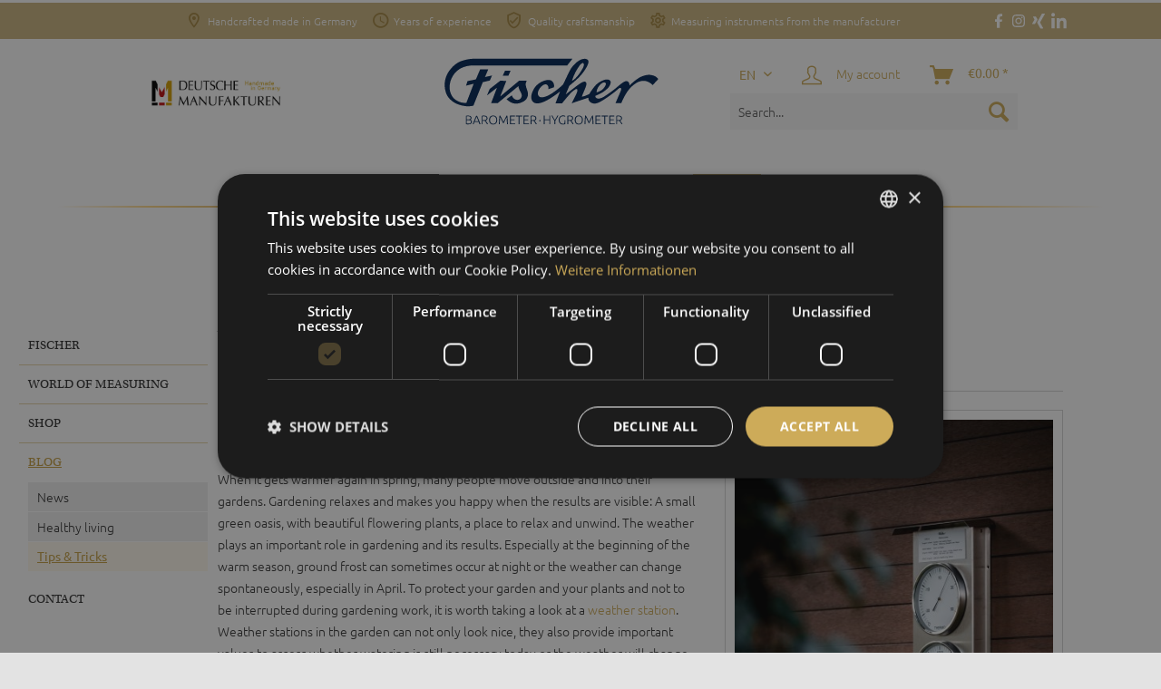

--- FILE ---
content_type: text/html; charset=UTF-8
request_url: https://fischer-barometer.de/en/blog/tips-tricks/weather-stations-and-gardening
body_size: 13228
content:
<!DOCTYPE html>
<html class="no-js" lang="en" itemscope="itemscope" itemtype="https://schema.org/WebPage"><head> <meta charset="utf-8"> <link rel="preload" as="font" type="font/woff2" href="/themes/Frontend/Fischer/frontend/_public/src/fonts/Ubuntu/Ubuntu-Light.woff2" crossorigin> <link rel="prefetch" href="//consent.cookiebot.com/uc.js?cbid=cb7dc4e7-c5db-4a54-9257-6f4e08d211d9"> <meta name="author" content=""> <meta name="robots" content="index,follow"> <meta name="revisit-after" content="15 days"> <meta name="keywords" content=""> <meta name="description" content="With over 70 years of experience Fischer provides high quality measuring instruments for weather and climate ✔ quality crafted in Germany ✔ manufactory"> <meta property="og:type" content="website"> <meta property="og:site_name" content="Fischer Barometer"> <meta property="og:title" content="Fischer Barometer"> <meta property="og:description" content="With over 70 years of experience Fischer provides high quality measuring instruments for weather and climate ✔ quality crafted in Germany ✔ manufactory"> <meta property="og:image" content="https://fischer-barometer.de/media/image/c4/94/d7/logo-fischer-OGr.png"> <meta name="twitter:card" content="website"> <meta name="twitter:site" content="Fischer Barometer"> <meta name="twitter:title" content="Fischer Barometer"> <meta name="twitter:description" content="With over 70 years of experience Fischer provides high quality measuring instruments for weather and climate ✔ quality crafted in Germany ✔ manufactory"> <meta name="twitter:image" content="https://fischer-barometer.de/media/image/c4/94/d7/logo-fischer-OGr.png"> <meta itemprop="copyrightHolder" content="Fischer Barometer"> <meta itemprop="copyrightYear" content="2014"> <meta itemprop="isFamilyFriendly" content="True"> <meta itemprop="image" content="https://fischer-barometer.de/media/image/c4/94/d7/logo-fischer-OGr.png"> <meta name="viewport" content="width=device-width, initial-scale=1.0"> <meta name="mobile-web-app-capable" content="yes"> <meta name="apple-mobile-web-app-title" content="Fischer Barometer"> <meta name="apple-mobile-web-app-capable" content="yes"> <meta name="apple-mobile-web-app-status-bar-style" content="default"> <link rel="alternate" href="https://fischer-barometer.de/en/blog/tips-tricks/weather-stations-and-gardening" hreflang="en-GB"> <link rel="alternate" href="https://fischer-barometer.de/" hreflang="x-default"> <link rel="preconnect" href="//p.typekit.net"> <link rel="preload" href="https://fischer-barometer.de/themes/Frontend/Fischer/frontend/_public/src/fonts/font_fischer/fonts/icomoon.woff?" as="font" type="font/woff" crossorigin> <link rel="preload" href="https://fischer-barometer.de/themes/Frontend/Responsive/frontend/_public/src/fonts/shopware.woff2?" as="font" type="font/woff2" crossorigin> <link rel="preload" href="https://fischer-barometer.de/themes/Frontend/Fischer/frontend/_public/src/fonts/wbn-icons.woff?" as="font" type="font/woff" crossorigin> <link rel="preload" href="https://fischer-barometer.de/themes/Frontend/Fischer/frontend/_public/src/fonts/Ubuntu/Ubuntu-Regular.woff2" as="font" type="font/woff2" crossorigin> <link rel="apple-touch-icon-precomposed" href="https://fischer-barometer.de/media/image/db/14/06/Fischer-Icon_180.png"> <link rel="shortcut icon" href="https://fischer-barometer.de/media/unknown/d9/0c/f4/favicon.ico"> <meta name="msapplication-navbutton-color" content="#00234b"> <meta name="application-name" content="Fischer Barometer"> <meta name="msapplication-starturl" content="https://fischer-barometer.de/en/"> <meta name="msapplication-window" content="width=1024;height=768"> <meta name="msapplication-TileImage" content="https://fischer-barometer.de/media/image/bf/a2/e2/Fischer-Icon_150.png"> <meta name="msapplication-TileColor" content="#00234b"> <meta name="theme-color" content="#00234b"> <link rel="canonical" href="https://fischer-barometer.de/en/blog/tips-tricks/weather-stations-and-gardening"> <title itemprop="name">Weather stations and gardening | Tips &amp; Tricks | BLOG | Fischer Barometer</title> <link href="/web/cache/1768295483_510dee1ccd94938d36991a405464efe2.css" media="all" rel="stylesheet" type="text/css"> <link rel="stylesheet" href="https://use.typekit.net/ujw0hqs.css"> <script>
dataLayer = window.dataLayer || []; dataLayer.push({"pageTitle":"Weather stations and gardening | Tips & Tricks | BLOG | Fischer Barometer","pageCategory":"Blog","pageSubCategory":"","pageCategoryID":null,"productCategoryPath":"","pageSubCategoryID":"","pageCountryCode":"en_GB","pageLanguageCode":"en","pageVersion":1,"pageTestVariation":"1","pageValue":1,"pageAttributes":"1","productID":"","productStyleID":"","productEAN":"","productName":"","productPrice":"","productCategory":null,"productCurrency":"","productColor":"","productRealColor":""});
var google_tag_params = {ecomm_pagetype:"other",ecomm_pcat:"",ecomm_prodid:"",ecomm_pname:"",ecomm_pvalue:"",ecomm_totalvalue:""}
dataLayer.push ({
'event':'remarketingTriggered',
'google_tag_params': window.google_tag_params
});
dataLayer.push (
{"ecommerce":{"currencyCode":"EUR"}}
);
</script> <script>(function(w,d,s,l,i){w[l]=w[l]||[];w[l].push({'gtm.start':
new Date().getTime(),event:'gtm.js'});var f=d.getElementsByTagName(s)[0],
j=d.createElement(s),dl=l!='dataLayer'?'&l='+l:'';j.async=true;j.src=
'https://www.googletagmanager.com/gtm.js?id='+i+dl;f.parentNode.insertBefore(j,f);
})(window,document,'script','dataLayer','GTM-N7QTCZR');</script> </head> <body class="is--ctl-blog is--act-detail gtm-enhanced-ecommerce-active"> <button onclick="scrollToTop()" class="backToTopBtn" title="Go to top">↑</button> <div class="page-wrap-background full-width has-ct-bg-color has-ct-emotion-bg-color has-page-background-color has-content-desktop-width has-no-rounded-borders" id="body_adjust"> <div class="page-wrap"> <noscript class="noscript-main"> <div class="alert is--warning"> <div class="alert--icon"> <i class="icon--element icon--warning"></i> </div> <div class="alert--content"> To be able to use Fischer Barometer in full range, we recommend activating Javascript in your browser. </div> </div> </noscript> <div class="header-wrap-background full-width has-background-color has-header-desktop-width" id="header_adjust"> <header class="header-main"> <div class="top-bar page-top-bar"> <div class="content-wrapper"> <div class="topbar-usp"> <ul class="topbar-usp-list"> <li class="madeingermany"> <icon class="wbn-icon-location"></icon> <span class="desktop">Handcrafted made in Germany</span> <span class="mobile">made in Germany</span> </li> <li class="knowhow"> <icon class="wbn-icon-clock"></icon> <span class="desktop">Years of experience</span> <span class="mobile">Erfahrung</span> </li> <li class="quality"> <icon class="wbn-icon-verified"></icon> <span class="desktop">Quality craftsmanship</span> <span class="mobile">Qualitätshandwerk</span> </li> <li class="technology"> <icon class="wbn-icon-settings"></icon> <span class="desktop">Measuring instruments from the manufacturer</span> <span class="mobile">Messtechnik</span> </li> </ul> </div> <div class="socialmedia-icons icon-container"> <a href="https://www.facebook.com/FischerBarometer/" title="Facebook-Link" target="_blank" rel="nofollow noopener"> <picture> <source srcset="/custom/plugins/WbnDesignPlugin/Resources/Themes/Frontend/WbnDesignTheme/frontend/_public/src/img/icons/socialmedia/facebook-light-trans.svg"> <img srcset="/custom/plugins/WbnDesignPlugin/Resources/Themes/Frontend/WbnDesignTheme/frontend/_public/src/img/icons/socialmedia/facebook-light-trans.svg" src="/custom/plugins/WbnDesignPlugin/Resources/Themes/Frontend/WbnDesignTheme/frontend/_public/src/img/icons/socialmedia/facebook-light-trans.svg" alt="Facebook"> </picture> </a> <a href="https://www.instagram.com/fischerbarometer/" title="Instagram-Link" target="_blank" rel="nofollow noopener"> <picture> <source srcset="/custom/plugins/WbnDesignPlugin/Resources/Themes/Frontend/WbnDesignTheme/frontend/_public/src/img/icons/socialmedia/instagram-light-trans.svg"> <img srcset="/custom/plugins/WbnDesignPlugin/Resources/Themes/Frontend/WbnDesignTheme/frontend/_public/src/img/icons/socialmedia/instagram-light-trans.svg" src="/custom/plugins/WbnDesignPlugin/Resources/Themes/Frontend/WbnDesignTheme/frontend/_public/src/img/icons/socialmedia/instagram-light-trans.svg" alt="Instagram"> </picture> </a> <a href="https://www.xing.com/pages/feingeratebauk-fischergmbh" title="Xing" target="_blank" rel="nofollow noopener"> <picture> <source srcset="/custom/plugins/WbnDesignPlugin/Resources/Themes/Frontend/WbnDesignTheme/frontend/_public/src/img/icons/socialmedia/xing-light-trans.svg"> <img srcset="/custom/plugins/WbnDesignPlugin/Resources/Themes/Frontend/WbnDesignTheme/frontend/_public/src/img/icons/socialmedia/xing-light-trans.svg" src="/custom/plugins/WbnDesignPlugin/Resources/Themes/Frontend/WbnDesignTheme/frontend/_public/src/img/icons/socialmedia/xing-light-trans.svg" alt="Xing"> </picture> </a> <a href="https://www.linkedin.com/company/feinger%C3%A4tebau-k.-fischer-gmbh/" title="LinkedIn" target="_blank" rel="nofollow noopener"> <picture> <source srcset="/custom/plugins/WbnDesignPlugin/Resources/Themes/Frontend/WbnDesignTheme/frontend/_public/src/img/icons/socialmedia/linkedin-light-trans.svg"> <img srcset="/custom/plugins/WbnDesignPlugin/Resources/Themes/Frontend/WbnDesignTheme/frontend/_public/src/img/icons/socialmedia/linkedin-light-trans.svg" src="/custom/plugins/WbnDesignPlugin/Resources/Themes/Frontend/WbnDesignTheme/frontend/_public/src/img/icons/socialmedia/linkedin-light-trans.svg" alt="LinkedIn"> </picture> </a> </div> </div> </div> <div class="container header--navigation"> <div class="header-box-left"><img src="https://fischer-barometer.de/media/image/5f/e7/2f/deutsche-manufaktur-logo-rgb-210x60-300dpi.jpg" alt="Siegel Manufakturen"></div> <div class="has-logoheight"> <div class="logo-main block-group" role="banner"> <div class="logo--shop block"> <a class="logo--link" href="https://fischer-barometer.de/en/" title="Fischer Barometer - Switch to homepage"> <picture> <source srcset="https://fischer-barometer.de/media/vector/21/5c/f4/fischer_logo.svg" media="(min-width: 78.75em)"> <source srcset="https://fischer-barometer.de/media/vector/21/5c/f4/fischer_logo.svg" media="(min-width: 64em)"> <source srcset="https://fischer-barometer.de/media/vector/21/5c/f4/fischer_logo.svg" media="(min-width: 48em)"> <img srcset="https://fischer-barometer.de/media/vector/21/5c/f4/fischer_logo.svg" alt="Fischer Barometer - Switch to homepage"> </picture> </a> </div> </div> </div> <nav class="shop--navigation block-group"> <ul class="navigation--list block-group" role="menubar"> <li class="navigation--entry entry--menu-left" role="menuitem"> <a class="entry--link entry--trigger btn is--icon-left" href="#offcanvas--left" data-offcanvas="true" data-offcanvasselector=".sidebar-main"> <i class="icon--menu"></i> </a> </li> <li class="navigation--entry entry--search" role="menuitem" data-search="true" aria-haspopup="true" data-minlength="3"> <a class="btn entry--link entry--trigger" href="#show-hide--search" title="Show / close search"> <i class="icon--search"></i> <span class="search--display">Search</span> </a> <form action="/en/search" method="get" class="main-search--form"> <input type="search" name="sSearch" aria-label="Search..." class="main-search--field" autocomplete="off" autocapitalize="off" placeholder="Search..." maxlength="30"> <button type="submit" class="main-search--button" aria-label="Search"> <i class="icon--search"></i> <span class="main-search--text">Search</span> </button> <div class="form--ajax-loader">&nbsp;</div> </form> <div class="main-search--results"></div> </li> <nav class="top-bar--navigation block navigation--entry entry--language" role="menubar"> <div class="top-bar--language navigation--entry"> <form method="post" class="language--form"> <div class="field--select"> <div class="select-field btn is--icon-right"> <span class="language--locale-iso"> en </span> <select name="__shop" class="language--select" data-auto-submit="true" title="Sprache wählen"> <option value="1" > DE </option> <option value="2" selected="selected"> EN </option> <option value="5" > ES </option> <option value="6" > FR </option> </select> </div> <input type="hidden" name="__redirect" value="1"> </div> </form> </div> </nav> <div class="top-bar"> <div class="container block-group"> <nav class="top-bar--navigation block" role="menubar"> <div class="navigation--entry entry--compare is--hidden" role="menuitem" aria-haspopup="true" data-drop-down-menu="true" title="Compare">  </div> </nav> </div> </div> <li class="navigation--entry entry--notepad" role="menuitem"> <a href="https://fischer-barometer.de/en/note" title="Wish list" class="btn"> <span class="notepad--label">Wish list</span> <i class="icon--heart"></i> </a> </li> <li class="navigation--entry entry--account with-slt" role="menuitem" data-offcanvas="true" data-offCanvasSelector=".account--dropdown-navigation"> <a href="https://fischer-barometer.de/en/account" title="My account" aria-label="My account" class="btn is--icon-left entry--link account--link"> <i class="icon--account"></i> <span class="account--display"> My account </span> </a> <div class="account--dropdown-navigation"> <div class="navigation--smartphone"> <div class="entry--close-off-canvas"> <a href="#close-account-menu" class="account--close-off-canvas" title="Close menu" aria-label="Close menu"> Close menu <i class="icon--arrow-right"></i> </a> </div> </div> <div class="account--menu is--rounded is--personalized"> <span class="navigation--headline"> My account </span> <div class="account--menu-container"> <ul class="sidebar--navigation navigation--list is--level0 show--active-items"> <li class="navigation--entry"> <span class="navigation--signin"> <a href="https://fischer-barometer.de/en/account#hide-registration" class="blocked--link btn is--primary navigation--signin-btn" data-collapseTarget="#registration" data-action="close"> Sign in </a> <span class="navigation--register"> or <a href="https://fischer-barometer.de/en/account#show-registration" class="blocked--link" data-collapseTarget="#registration" data-action="open"> register </a> </span> </span> </li> <li class="navigation--entry"> <a href="https://fischer-barometer.de/en/account" title="Overview" class="navigation--link"> Overview </a> </li> <li class="navigation--entry"> <a href="https://fischer-barometer.de/en/account/profile" title="Profile" class="navigation--link" rel="nofollow"> Profile </a> </li> <li class="navigation--entry"> <a href="https://fischer-barometer.de/en/address/index/sidebar/" title="Addresses" class="navigation--link" rel="nofollow"> Addresses </a> </li> <li class="navigation--entry"> <a href="https://fischer-barometer.de/en/account/payment" title="Payment methods" class="navigation--link" rel="nofollow"> Payment methods </a> </li> <li class="navigation--entry"> <a href="https://fischer-barometer.de/en/account/orders" title="Orders " class="navigation--link" rel="nofollow"> Orders </a> </li> <li class="navigation--entry"> <a href="https://fischer-barometer.de/en/note" title="Wish list" class="navigation--link" rel="nofollow"> Wish list </a> </li> </ul> </div> </div> </div> </li> <li class="navigation--entry entry--cart" role="menuitem"> <a class="btn is--icon-left cart--link" href="https://fischer-barometer.de/en/checkout/cart" title="Shopping cart" aria-label="Shopping cart"> <span class="cart--display"> Shopping cart </span> <span class="badge is--primary is--minimal cart--quantity is--hidden">0</span> <i class="icon--basket"></i> <span class="cart--amount"> &euro;0.00 * </span> </a> <div class="ajax-loader">&nbsp;</div> </li> </ul> </nav> <div class="container--ajax-cart" data-collapse-cart="true" data-displaymode="offcanvas"></div> </div> </header> <div class="has-header-background has-desktop-width"> <nav class="navigation-main"> <div class="container" data-menu-scroller="true" data-listselector=".navigation--list.container" data-viewportselector=".navigation--list-wrapper"> <div class="logo--shop block"> <a class="logo--link" href="https://fischer-barometer.de/en/" title="Fischer Barometer - Switch to homepage"> <noscript><picture> <source srcset="https://fischer-barometer.de/media/vector/21/5c/f4/fischer_logo.svg" media="(min-width: 78.75em)"> <source srcset="https://fischer-barometer.de/media/vector/21/5c/f4/fischer_logo.svg" media="(min-width: 64em)"> <source srcset="https://fischer-barometer.de/media/vector/21/5c/f4/fischer_logo.svg" media="(min-width: 48em)"> <img srcset="https://fischer-barometer.de/media/vector/21/5c/f4/fischer_logo.svg" alt="Fischer Barometer - Switch to homepage"> </picture></noscript><picture> <source media="(min-width: 78.75em)" data-srcset="https://fischer-barometer.de/media/vector/21/5c/f4/fischer_logo.svg" data-sizes="auto"> <source media="(min-width: 64em)" data-srcset="https://fischer-barometer.de/media/vector/21/5c/f4/fischer_logo.svg" data-sizes="auto"> <source media="(min-width: 48em)" data-srcset="https://fischer-barometer.de/media/vector/21/5c/f4/fischer_logo.svg" data-sizes="auto"> <img alt="Fischer Barometer - Switch to homepage" data-srcset="https://fischer-barometer.de/media/vector/21/5c/f4/fischer_logo.svg" data-sizes="auto" class="maxia-lazy-image "> </picture> </a> </div> <div class="navigation--list-wrapper"> <ul class="navigation--list container" role="menubar" itemscope="itemscope" itemtype="https://schema.org/SiteNavigationElement"> <li class="navigation--entry is--home" role="menuitem"> <a class="navigation--link is--first" href="https://fischer-barometer.de/en/" title="Home" itemprop="url"> <span itemprop="name"><noscript><img src="https://fischer-barometer.de/media/image/e4/7d/70/icon-home.png" alt="Home"></noscript><img alt="Home" class="maxia-lazy-image " data-src="https://fischer-barometer.de/media/image/e4/7d/70/icon-home.png" src="[data-uri]"></span> </a> </li><li class="navigation--entry" role="menuitem"><a class="navigation--link" href="/en/fischer/manufactory/" title="FISCHER" aria-label="FISCHER" itemprop="url"><span itemprop="name">FISCHER</span></a></li><li class="navigation--entry" role="menuitem"><a class="navigation--link" href="https://fischer-barometer.de/en/world-of-measuring/" title="WORLD OF MEASURING" aria-label="WORLD OF MEASURING" itemprop="url"><span itemprop="name">WORLD OF MEASURING</span></a></li><li class="navigation--entry" role="menuitem"><a class="navigation--link" href="https://fischer-barometer.de/en/shop/" title="SHOP" aria-label="SHOP" itemprop="url"><span itemprop="name">SHOP</span></a></li><li class="navigation--entry is--active" role="menuitem"><a class="navigation--link is--active" href="https://fischer-barometer.de/en/blog/" title="BLOG" aria-label="BLOG" itemprop="url"><span itemprop="name">BLOG</span></a></li><li class="navigation--entry" role="menuitem"><a class="navigation--link" href="/en/contact/team/" title="CONTACT" aria-label="CONTACT" itemprop="url" target="_parent"><span itemprop="name">CONTACT</span></a></li> </ul> </div> <div class="advanced-menu" data-advanced-menu="true" data-hoverdelay="250"> <div class="menu--container"> <div class="button-container"> <a href="/en/fischer/manufactory/" class="button--category" aria-label="To category FISCHER" title="To category FISCHER"> <i class="icon--arrow-right"></i> To category FISCHER </a> <span class="button--close"> <i class="icon--cross"></i> </span> </div> <div class="content--wrapper has--content has--teaser"> <ul class="menu--list menu--level-0 columns--1" style="width: 25%;"> <li class="menu--list-item item--level-0" style="width: 100%"> <a href="https://fischer-barometer.de/en/fischer/manufactory/" class="menu--list-item-link" aria-label="Manufactory" title="Manufactory">Manufactory</a> </li> <li class="menu--list-item item--level-0" style="width: 100%"> <a href="https://fischer-barometer.de/en/fischer/history/" class="menu--list-item-link" aria-label="History" title="History">History</a> </li> <li class="menu--list-item item--level-0" style="width: 100%"> <a href="https://fischer-barometer.de/en/fischer/fischer-edition/" class="menu--list-item-link" aria-label="FISCHER Edition" title="FISCHER Edition">FISCHER Edition</a> </li> </ul> <div class="menu--delimiter" style="right: 75%;"></div> <div class="menu--teaser" style="width: 75%;"> <div class="maxia-lazy-loader"> <a href="/en/fischer/manufactory/" title="To category FISCHER" class="teaser--image maxia-lazy-image" data-bg="https://fischer-barometer.de/media/image/57/43/e9/Fischer-Standort.jpg"></a> </div> </div> </div> </div> <div class="menu--container"> <div class="button-container"> <a href="https://fischer-barometer.de/en/world-of-measuring/" class="button--category" aria-label="To category WORLD OF MEASURING" title="To category WORLD OF MEASURING"> <i class="icon--arrow-right"></i> To category WORLD OF MEASURING </a> <span class="button--close"> <i class="icon--cross"></i> </span> </div> <div class="content--wrapper has--content has--teaser"> <ul class="menu--list menu--level-0 columns--1" style="width: 25%;"> <li class="menu--list-item item--level-0" style="width: 100%"> <a href="https://fischer-barometer.de/en/world-of-measuring/city/" class="menu--list-item-link" aria-label="City" title="City">City</a> </li> <li class="menu--list-item item--level-0" style="width: 100%"> <a href="https://fischer-barometer.de/en/world-of-measuring/country/" class="menu--list-item-link" aria-label="Country" title="Country">Country</a> </li> <li class="menu--list-item item--level-0" style="width: 100%"> <a href="https://fischer-barometer.de/en/world-of-measuring/water/" class="menu--list-item-link" aria-label="Water" title="Water">Water</a> </li> </ul> <div class="menu--delimiter" style="right: 75%;"></div> <div class="menu--teaser" style="width: 75%;"> <div class="maxia-lazy-loader"> <a href="https://fischer-barometer.de/en/world-of-measuring/" title="To category WORLD OF MEASURING" class="teaser--image maxia-lazy-image" data-bg="https://fischer-barometer.de/media/image/19/a7/b1/messwelten-eng-navi.gif"></a> </div> </div> </div> </div> <div class="menu--container"> <div class="button-container"> <a href="https://fischer-barometer.de/en/shop/" class="button--category" aria-label="To category SHOP" title="To category SHOP"> <i class="icon--arrow-right"></i> To category SHOP </a> <span class="button--close"> <i class="icon--cross"></i> </span> </div> <div class="content--wrapper has--content has--teaser"> <ul class="menu--list menu--level-0 columns--1" style="width: 25%;"> <li class="menu--list-item item--level-0" style="width: 100%"> <a href="https://fischer-barometer.de/en/shop/work/" class="menu--list-item-link" aria-label="Work" title="Work">Work</a> </li> <li class="menu--list-item item--level-0" style="width: 100%"> <a href="https://fischer-barometer.de/en/shop/living/" class="menu--list-item-link" aria-label="Living" title="Living">Living</a> </li> <li class="menu--list-item item--level-0" style="width: 100%"> <a href="https://fischer-barometer.de/en/shop/gastronomy/" class="menu--list-item-link" aria-label="Gastronomy" title="Gastronomy">Gastronomy</a> </li> <li class="menu--list-item item--level-0" style="width: 100%"> <a href="https://fischer-barometer.de/en/shop/wellness/" class="menu--list-item-link" aria-label="Wellness" title="Wellness">Wellness</a> </li> <li class="menu--list-item item--level-0" style="width: 100%"> <a href="https://fischer-barometer.de/en/shop/outdoors/" class="menu--list-item-link" aria-label="Outdoors" title="Outdoors">Outdoors</a> </li> <li class="menu--list-item item--level-0" style="width: 100%"> <a href="https://fischer-barometer.de/en/shop/open-sea-navigation/" class="menu--list-item-link" aria-label="Open sea navigation" title="Open sea navigation">Open sea navigation</a> </li> <li class="menu--list-item item--level-0" style="width: 100%"> <a href="https://fischer-barometer.de/en/shop/water-sports/" class="menu--list-item-link" aria-label="Water sports" title="Water sports">Water sports</a> </li> <li class="menu--list-item item--level-0" style="width: 100%"> <a href="https://fischer-barometer.de/en/shop/accessories/" class="menu--list-item-link" aria-label="Accessories" title="Accessories">Accessories</a> </li> <li class="menu--list-item item--level-0" style="width: 100%"> <a href="https://fischer-barometer.de/en/shop/product-types/" class="menu--list-item-link" aria-label="Product types" title="Product types">Product types</a> </li> <li class="menu--list-item item--level-0" style="width: 100%"> <a href="https://fischer-barometer.de/en/shop/fischer-editions/" class="menu--list-item-link" aria-label="FISCHER Editions" title="FISCHER Editions">FISCHER Editions</a> </li> </ul> <div class="menu--delimiter" style="right: 75%;"></div> <div class="menu--teaser" style="width: 75%;"> <div class="maxia-lazy-loader"> <a href="https://fischer-barometer.de/en/shop/" title="To category SHOP" class="teaser--image maxia-lazy-image" data-bg="https://fischer-barometer.de/media/image/f9/24/05/DE_nav_shop.jpg"></a> </div> </div> </div> </div> <div class="menu--container"> <div class="button-container"> <a href="https://fischer-barometer.de/en/blog/" class="button--category" aria-label="To category BLOG" title="To category BLOG"> <i class="icon--arrow-right"></i> To category BLOG </a> <span class="button--close"> <i class="icon--cross"></i> </span> </div> <div class="content--wrapper has--content"> <ul class="menu--list menu--level-0 columns--4" style="width: 100%;"> <li class="menu--list-item item--level-0" style="width: 100%"> <a href="https://fischer-barometer.de/en/blog/news/" class="menu--list-item-link" aria-label="News" title="News">News</a> </li> <li class="menu--list-item item--level-0" style="width: 100%"> <a href="https://fischer-barometer.de/en/blog/healthy-living/" class="menu--list-item-link" aria-label="Healthy living" title="Healthy living">Healthy living</a> </li> <li class="menu--list-item item--level-0" style="width: 100%"> <a href="https://fischer-barometer.de/en/blog/tips-tricks/" class="menu--list-item-link" aria-label="Tips &amp; Tricks" title="Tips &amp; Tricks">Tips &amp; Tricks</a> </li> </ul> </div> </div> <div class="menu--container"> <div class="button-container"> <a href="/en/contact/team/" class="button--category" aria-label="To category CONTACT" title="To category CONTACT"> <i class="icon--arrow-right"></i> To category CONTACT </a> <span class="button--close"> <i class="icon--cross"></i> </span> </div> <div class="content--wrapper has--content"> <ul class="menu--list menu--level-0 columns--4" style="width: 100%;"> <li class="menu--list-item item--level-0" style="width: 100%"> <a href="https://fischer-barometer.de/en/contact/team/" class="menu--list-item-link" aria-label="Team" title="Team">Team</a> </li> <li class="menu--list-item item--level-0" style="width: 100%"> <a href="https://fischer-barometer.de/en/contact-form" class="menu--list-item-link" aria-label="Contact form" title="Contact form" target="_parent">Contact form</a> </li> <li class="menu--list-item item--level-0" style="width: 100%"> <a href="https://fischer-barometer.de/en/contact/address/" class="menu--list-item-link" aria-label="Address" title="Address">Address</a> </li> <li class="menu--list-item item--level-0" style="width: 100%"> <a href="https://fischer-barometer.de/en/contact/distributor-enquiries/" class="menu--list-item-link" aria-label="Distributor enquiries" title="Distributor enquiries">Distributor enquiries</a> </li> <li class="menu--list-item item--level-0" style="width: 100%"> <a href="https://fischer-barometer.de/meteoclima/en" class="menu--list-item-link" aria-label="METEOCLIMA" title="METEOCLIMA" target="_blank">METEOCLIMA</a> </li> </ul> </div> </div> </div> </div> </nav> </div> </div> <section class="content-main container block-group"> <nav class="content--breadcrumb block"> <ul class="breadcrumb--list" role="menu" itemscope itemtype="https://schema.org/BreadcrumbList"> <li role="menuitem" class="breadcrumb--entry" itemprop="itemListElement" itemscope itemtype="https://schema.org/ListItem"> <a class="breadcrumb--link" href="https://fischer-barometer.de/en/blog/" title="BLOG" itemprop="item"> <link itemprop="url" href="https://fischer-barometer.de/en/blog/"> <span class="breadcrumb--title" itemprop="name">BLOG</span> </a> <meta itemprop="position" content="0"> </li> <li role="none" class="breadcrumb--separator"> <i class="icon--arrow-right"></i> </li> <li role="menuitem" class="breadcrumb--entry" itemprop="itemListElement" itemscope itemtype="https://schema.org/ListItem"> <a class="breadcrumb--link" href="https://fischer-barometer.de/en/blog/tips-tricks/" title="Tips &amp; Tricks" itemprop="item"> <link itemprop="url" href="https://fischer-barometer.de/en/blog/tips-tricks/"> <span class="breadcrumb--title" itemprop="name">Tips &amp; Tricks</span> </a> <meta itemprop="position" content="1"> </li> <li role="none" class="breadcrumb--separator"> <i class="icon--arrow-right"></i> </li> <li role="menuitem" class="breadcrumb--entry is--active" itemprop="itemListElement" itemscope itemtype="https://schema.org/ListItem"> <a class="breadcrumb--link" href="https://fischer-barometer.de/en/blog/tips-tricks/weather-stations-and-gardening" title="Weather stations and gardening" itemprop="item"> <link itemprop="url" href="https://fischer-barometer.de/en/blog/tips-tricks/weather-stations-and-gardening"> <span class="breadcrumb--title" itemprop="name">Weather stations and gardening</span> </a> <meta itemprop="position" content="2"> </li> </ul> </nav> <div class="content-main--inner"> <aside class="sidebar-main off-canvas"> <div class="navigation--smartphone"> <ul class="navigation--list "> <li class="navigation--entry entry--close-off-canvas"> <a href="#close-categories-menu" title="Close menu" class="navigation--link"> Close menu <i class="icon--arrow-right"></i> </a> </li> </ul> </div> <div class="sidebar--categories-wrapper" data-subcategory-nav="true" data-maincategoryid="48" data-categoryid="0" data-fetchurl=""> <div class="categories--headline navigation--headline"> Categories </div> <div class="sidebar--categories-navigation"> <ul class="sidebar--navigation categories--navigation navigation--list is--drop-down is--level0 is--rounded" role="menu"> <li class="navigation--entry has--sub-children" role="menuitem"> <a class="navigation--link link--go-forward" href="/en/fischer/manufactory/" data-categoryid="49" data-fetchurl="/en/widgets/listing/getCategory/categoryId/49" title="FISCHER"> FISCHER <span class="is--icon-right"> <i class="icon--arrow-right"></i> </span> </a> </li> <li class="navigation--entry has--sub-children" role="menuitem"> <a class="navigation--link link--go-forward" href="https://fischer-barometer.de/en/world-of-measuring/" data-categoryid="50" data-fetchurl="/en/widgets/listing/getCategory/categoryId/50" title="WORLD OF MEASURING"> WORLD OF MEASURING <span class="is--icon-right"> <i class="icon--arrow-right"></i> </span> </a> </li> <li class="navigation--entry has--sub-children" role="menuitem"> <a class="navigation--link link--go-forward" href="https://fischer-barometer.de/en/shop/" data-categoryid="51" data-fetchurl="/en/widgets/listing/getCategory/categoryId/51" title="SHOP"> SHOP <span class="is--icon-right"> <i class="icon--arrow-right"></i> </span> </a> </li> <li class="navigation--entry is--active has--sub-categories has--sub-children" role="menuitem"> <a class="navigation--link is--active has--sub-categories link--go-forward" href="https://fischer-barometer.de/en/blog/" data-categoryid="52" data-fetchurl="/en/widgets/listing/getCategory/categoryId/52" title="BLOG"> BLOG <span class="is--icon-right"> <i class="icon--arrow-right"></i> </span> </a> <ul class="sidebar--navigation categories--navigation navigation--list is--level1 is--rounded" role="menu"> <li class="navigation--entry" role="menuitem"> <a class="navigation--link" href="https://fischer-barometer.de/en/blog/news/" data-categoryid="69" data-fetchurl="/en/widgets/listing/getCategory/categoryId/69" title="News"> News </a> </li> <li class="navigation--entry" role="menuitem"> <a class="navigation--link" href="https://fischer-barometer.de/en/blog/healthy-living/" data-categoryid="239" data-fetchurl="/en/widgets/listing/getCategory/categoryId/239" title="Healthy living"> Healthy living </a> </li> <li class="navigation--entry is--active" role="menuitem"> <a class="navigation--link is--active" href="https://fischer-barometer.de/en/blog/tips-tricks/" data-categoryid="70" data-fetchurl="/en/widgets/listing/getCategory/categoryId/70" title="Tips &amp; Tricks"> Tips &amp; Tricks </a> </li> </ul> </li> <li class="navigation--entry has--sub-children" role="menuitem"> <a class="navigation--link link--go-forward" href="/en/contact/team/" data-categoryid="53" data-fetchurl="/en/widgets/listing/getCategory/categoryId/53" title="CONTACT" target="_parent"> CONTACT <span class="is--icon-right"> <i class="icon--arrow-right"></i> </span> </a> </li> </ul> </div> <div class="shop-sites--container is--rounded"> <div class="shop-sites--headline navigation--headline"> Information </div> <ul class="shop-sites--navigation sidebar--navigation navigation--list is--drop-down is--level0" role="menu"> <li class="navigation--entry" role="menuitem"> <a class="navigation--link" href="javascript:openCookieConsentManager()" title="Cookie preferences" data-categoryid="52" data-fetchurl="/en/widgets/listing/getCustomPage/pageId/52"> Cookie preferences </a> </li> <li class="navigation--entry" role="menuitem"> <a class="navigation--link" href="https://fischer-barometer.de/en/contact-form" title="Contact form" data-categoryid="1" data-fetchurl="/en/widgets/listing/getCustomPage/pageId/1" target="_self"> Contact form </a> </li> <li class="navigation--entry" role="menuitem"> <a class="navigation--link" href="https://fischer-barometer.de/en/imprint-and-legal-notice" title="Imprint and Legal Notice" data-categoryid="3" data-fetchurl="/en/widgets/listing/getCustomPage/pageId/3"> Imprint and Legal Notice </a> </li> <li class="navigation--entry" role="menuitem"> <a class="navigation--link" href="https://fischer-barometer.de/en/general-terms-and-conditions" title="General terms and conditions" data-categoryid="48" data-fetchurl="/en/widgets/listing/getCustomPage/pageId/48"> General terms and conditions </a> </li> <li class="navigation--entry" role="menuitem"> <a class="navigation--link" href="https://fischer-barometer.de/en/data-protection-and-privacy" title="Data protection and privacy" data-categoryid="50" data-fetchurl="/en/widgets/listing/getCustomPage/pageId/50"> Data protection and privacy </a> </li> <li class="navigation--entry" role="menuitem"> <a class="navigation--link" href="https://fischer-barometer.de/en/shipping-and-payment-terms" title="Shipping and payment terms" data-categoryid="6" data-fetchurl="/en/widgets/listing/getCustomPage/pageId/6"> Shipping and payment terms </a> </li> <li class="navigation--entry" role="menuitem"> <a class="navigation--link" href="https://fischer-barometer.de/en/registerFC/index/sValidation/H" title="Dealer Login" data-categoryid="21" data-fetchurl="/en/widgets/listing/getCustomPage/pageId/21"> Dealer Login </a> </li> <li class="navigation--entry" role="menuitem"> <a class="navigation--link" href="https://fischer-barometer.de/en/withdrawal" title="Withdrawal" data-categoryid="51" data-fetchurl="/en/widgets/listing/getCustomPage/pageId/51"> Withdrawal </a> </li> </ul> </div> </div> </aside> <div class="content--wrapper"> <div class="blog--detail panel block-group"> <div class="blog--detail-content blog--box block" itemscope itemtype="https://schema.org/BlogPosting"> <meta itemprop="image" content="https://fischer-barometer.de/media/image/7d/42/e9/Aussenwetterstation-021EE1PfYdCWXWP_600x600.jpg"> <meta itemprop="dateModified" content="2020-07-10T13:00:00+02:00"> <meta itemprop="description" content="When it gets warmer again in spring, many people move outside and into their gardens. Gardening relaxes and makes you happy when the results are visible: A small green oasis, with beautiful flowering plants, a place to relax and unwind. The weather plays an important role in gardening and its results. Especially at the beginning of the warm season, ground frost can sometimes occur at night or the weather can change spontaneously, especially in April. To protect your garden and your plants and not to be interrupted during gardening work, it is worth taking a look at a weather station. Weather stations in the garden can not only look nice, they also provide important values to assess whether watering is still necessary today or the weather will change in the near future."> <meta itemprop="mainEntityOfPage" content="https://fischer-barometer.de/en/blog/tips-tricks/weather-stations-and-gardening"> <div itemprop="publisher" itemscope itemtype="https://schema.org/Organization"> <meta itemprop="name" content="Fischer Barometer"> <div itemprop="logo" itemscope itemtype="https://schema.org/ImageObject"> <meta itemprop="url" content="https://fischer-barometer.de/media/vector/21/5c/f4/fischer_logo.svg"> </div> </div> <meta itemprop="wordCount" content="813"> <div class="blog--detail-header"> <h1 class="blog--detail-headline" itemprop="name">Weather stations and gardening</h1> <meta itemprop="headline" content="Weather stations and gardening"> <div class="blog--box-metadata"> <span class="blog--metadata-date blog--metadata" itemprop="datePublished" content="2020-07-10T13:00:00+02:00">10/07/2020 13:00</span> </div> </div> <div class="blog--detail-box-content block"> <div class="blog--detail-description block" itemprop="articleBody"> <div class="blog--detail-image-container block"> <div class="blog--detail-images block"> <a href="https://fischer-barometer.de/media/image/4a/81/8f/Aussenwetterstation-021EE1PfYdCWXWP.jpg" data-lightbox="true" title="Aussenwetterstation-021EE1PfYdCWXWP" class="link--blog-image"> <noscript><img srcset="https://fischer-barometer.de/media/image/7d/42/e9/Aussenwetterstation-021EE1PfYdCWXWP_600x600.jpg, https://fischer-barometer.de/media/image/eb/b1/16/Aussenwetterstation-021EE1PfYdCWXWP_600x600@2x.jpg 2x" src="https://fischer-barometer.de/media/image/7d/42/e9/Aussenwetterstation-021EE1PfYdCWXWP_600x600.jpg" class="blog--image panel has--border is--rounded" alt="Aussenwetterstation-021EE1PfYdCWXWP" title="Aussenwetterstation-021EE1PfYdCWXWP"></noscript><img class="maxia-lazy-image blog--image panel has--border is--rounded" alt="Aussenwetterstation-021EE1PfYdCWXWP" title="Aussenwetterstation-021EE1PfYdCWXWP" data-src="https://fischer-barometer.de/media/image/7d/42/e9/Aussenwetterstation-021EE1PfYdCWXWP_600x600.jpg" data-srcset="https://fischer-barometer.de/media/image/7d/42/e9/Aussenwetterstation-021EE1PfYdCWXWP_600x600.jpg, https://fischer-barometer.de/media/image/eb/b1/16/Aussenwetterstation-021EE1PfYdCWXWP_600x600@2x.jpg 2x" data-sizes="auto" src="[data-uri]"> </a> </div> <div class="blog--detail-thumbnails block"> </div> </div> <h2>How can a weather station help with your gardening?</h2> <p>When it gets warmer again in spring, many people move outside and into their gardens. Gardening relaxes and makes you happy when the results are visible: A small green oasis, with beautiful flowering plants, a place to relax and unwind. The weather plays an important role in gardening and its results. Especially at the beginning of the warm season, ground frost can sometimes occur at night or the weather can change spontaneously, especially in April. To protect your garden and your plants and not to be interrupted during gardening work, it is worth taking a look at a <a title="look at a weather station" href="https://fischer-barometer.de/en/shop/product-types/weather-stations/">weather station</a>. Weather stations in the garden can not only look nice, they also provide important values to assess whether watering is still necessary today or the weather will change in the near future.</p> <h2>Useful functions of a weather station for gardening</h2> <p class="MsoNormal">With a weather station in your garden you are able to prepare yourself optimally for the coming weather. The classic weather station combines the most important meteorological measuring instruments barometer, hygrometer and thermometer, which inform you about the current weather conditions.</p> <p class="MsoNormal">The <a href="https://fischer-barometer.de/en/shop/product-types/thermometers/">thermometer </a>of the weather station in the garden measures the air temperature, while the <a href="https://fischer-barometer.de/en/shop/product-types/hygrometers/">hygrometer </a>indicates the prevailing humidity and the <a href="https://fischer-barometer.de/en/shop/product-types/barometers/">barometer </a>indicates the air pressure and its changes. All three components of the Weather Station give you useful information about how the weather will change in the coming period, which will help you plan your gardening activities.</p> <p class="MsoNormal">With an air pressure of 1020 hPa and above, calm and dry weather can be expected, although the higher the air pressure, the more stable the weather will be. Air pressure values of 1000 hPa and below, on the other hand, are associated with heavy cloud cover and precipitation. If the air pressure drops below 1000 hPa, strong winds or storms are to be expected.</p> <p>A slow and steady increase in air pressure is expected to improve the weather, while a slow fall indicates deterioration. Rapid rise during unstable weather is usually followed by rapid fall and means continuation of the volatility with changing cloudiness, gusty winds and showers. In summer, a rapid drop in air pressure in very hot weather heralds thunderstorms. With a weather station you can therefore estimate whether the weather will improve in the coming days or whether cooler, rainy days are to be expected due to a change in weather. Accordingly, you can, for example, do without watering, plan to mow the lawn or carry out other work. Even if you can check the weather forecast in your app every day, a weather station in your garden is a more reliable partner. Every garden basically has its own climate, because some are situated higher up, others in valleys or near a lake or the sea. With your own weather station in your garden, you can see for yourself how the weather will develop over the next few days. In this way, the weather station is very helpful for your gardening work, as it allows you to optimally plan your gardening activities and set dates for planting or sowing.</p> <h2><noscript><img id="tinymce-editor-image-3359602e-62a1-4550-bee3-6c014839192a" class="tinymce-editor-image tinymce-editor-image-3359602e-62a1-4550-bee3-6c014839192a" style="font-size: 13px; font-weight: normal; width: 341px; height: 262px; float: left;" src="https://fischer-barometer.de/media/image/cb/12/a7/Aussenwetterstation-03.jpg" alt="Aussenwetterstation im Detail" data-src="media/image/Aussenwetterstation-03.jpg"></noscript><img id="tinymce-editor-image-3359602e-62a1-4550-bee3-6c014839192a" class="maxia-lazy-image tinymce-editor-image tinymce-editor-image-3359602e-62a1-4550-bee3-6c014839192a" style="font-size: 13px; font-weight: normal; width: 341px; height: 262px; float: left;" alt="Aussenwetterstation im Detail" data-src="https://fischer-barometer.de/media/image/cb/12/a7/Aussenwetterstation-03.jpg" src="[data-uri]">Where a weather station should be installed in order to be able to provide optimum assistance with gardening work?</h2> <p class="MsoNormal">&nbsp;</p> <p class="MsoNormal">In order for your weather station to provide reliable values, it must be mounted in a suitable location. If it is suspended in direct sunlight, the thermometer will heat up and give you readings that are far too high. The same applies to the measurement of the air humidity (temperature-dependent variable). Therefore, it is better to mount your weather station in the garden in a more shaded place, such as on north-facing walls. Uninsulated walls or particularly humid environments can also affect the values of the Weather Station in the garden.</p> <p>&nbsp;</p> <p><noscript><img class="tinymce-editor-image tinymce-editor-image-fd7064f1-6829-47ce-86fd-ca904f4c7003 style=" style="width: 349px; height: 268px; float: right;" src="https://fischer-barometer.de/media/image/ed/be/17/Aussenwetterstation-01.jpg" alt="Aussenwetterstation-01" data-src="media/image/Aussenwetterstation-01.jpg"></noscript><img class="maxia-lazy-image tinymce-editor-image tinymce-editor-image-fd7064f1-6829-47ce-86fd-ca904f4c7003 style=" style="width: 349px; height: 268px; float: right;" alt="Aussenwetterstation-01" data-src="https://fischer-barometer.de/media/image/ed/be/17/Aussenwetterstation-01.jpg" src="[data-uri]"></p> <h2>Weather stations as ideal helpers for garden work</h2> <p class="MsoNormal">For garden lovers who enjoy maintaining their green oasis, weather stations in the garden are helpful tools for planning work in the best possible way. Weather stations provide reliable information on whether the weather will change in the next few days or whether rain is expected, for example. For example, with the values from the weather station in summer, you have the chance to mow your lawn before the onset of precipitation, which is then watered again. It is also possible to use weather stations to postpone the sowing of new plants if the weather changes and the seeds could be blown away by wind. In these and many other ways, weather stations are the ideal helpers for gardening.</p> <p class="MsoNormal">In the FISCHER online shop we offer you analogue weather stations which are characterised by their precise measurements. Feel free to look around and order the FISCHER weather stations, which will also fit perfectly into your garden visually. Do you have questions about our high-quality, precise weather stations? Then you are welcome to <a title="you need help?" href="https://fischer-barometer.de/en/contact-form">contact us</a>.</p> </div> </div> </div> <div id="blog--comments-start" class="blog--comments-wrapper block"> <div class="blog--comments panel has--border is--rounded"> <div class="blog--comments-form"> <div class="comments--actions"> <a class="btn is--primary is--icon-right btn--create-entry" title="Write a comment" rel="nofollow" data-collapse-panel="true" data-collapsetarget=".comment--collapse-target"> Write a comment <i class="icon--arrow-right"></i> </a> </div> <div class="blog--comments-form-errors"> </div> <form method="post" class="comment--collapse-target" action="https://fischer-barometer.de/en/blog/rating/blogArticle/#blog--comments-start"> <div class="form--comment-add"> <div class="blog--comments-name"> <input name="name" type="text" placeholder="Your name*" required="required" aria-required="true" value="" class="input--field"> </div> <div class="blog--comments-email"> <input name="eMail" type="email" placeholder="Your email address*" required="required" aria-required="true" value="" class="input--field"> </div> <div class="blog--comments-summary"> <input name="headline" type="text" placeholder="Summary*" required="required" aria-required="true" value="" class="input--field"> </div> <div class="blog--comments-voting select-field"> <select required="required" aria-required="true" name="points" class="text"> <option value="">Evaluation*</option> <option value="10">10 excellent</option> <option value="9">9</option> <option value="8">8</option> <option value="7">7</option> <option value="6">6</option> <option value="5">5</option> <option value="4">4</option> <option value="3">3</option> <option value="2">2</option> <option value="1">1 very poor</option> </select> </div> <div class="blog--comments-opinion"> <textarea name="comment" type="text" placeholder="Your opinion:" class="input--field" rows="5" cols="5">
                            
                        </textarea> </div> <div class="panel--body is--wide"> <div class="captcha--placeholder" data-captcha="true" data-src="/en/widgets/Captcha/getCaptchaByName/captchaName/default" data-errormessage="Please fill in the captcha-field correctly." data-haserror="true"> </div> <input type="hidden" name="captchaName" value="default"> </div> <p class="required--notice">The fields marked with * are required.</p> <p class="privacy-information"> I have read the <a title="data protection information" href="https://fischer-barometer.de/en/data-protection-and-privacy" target="_blank">data protection information</a>. </p> <input class="btn is--primary" type="submit" name="Submit" value="Save"> </div> </form> </div> </div> </div> </div> </div> </div> </section> <div class="footer-wrap-background full-width has-background-color has-footer-desktop-width has-text-color has-headline-color has-link-color" id="footer_adjust"> <footer class="footer-main"> <div class="container"> <div class="footer--columns block-group"> <div class="footer--column column--hotline is--first block"> <div class="column--content"> <p class="column--desc logo-outer"> <a href="https://fischer-barometer.de/en"> <noscript><picture> <img src="https://fischer-barometer.de/media/image/c1/45/89/Fischer-Logo_blau_Baro_hyg.png" alt="Fischer Barometer"> </picture></noscript><picture> <img alt="Fischer Barometer" data-src="https://fischer-barometer.de/media/image/c1/45/89/Fischer-Logo_blau_Baro_hyg.png" class="maxia-lazy-image "> </picture> </a> </p> <p class="column--desc">Feingerätebau K. Fischer GmbH<br> Venusberger Straße 24<br> 09430 Drebach </p> <p class="column--desc eu-logo"> <noscript><picture><img src="/themes/Frontend/Fischer/frontend/_public/src/img/eu-finanzierung.png" alt="Beispielbild"></picture></noscript><picture><img alt="Beispielbild" data-src="/themes/Frontend/Fischer/frontend/_public/src/img/eu-finanzierung.png" class="maxia-lazy-image "></picture> </p> <p class="column--desc manufactur-outer"> </p> </div> </div> <div class="footer--column column--menu block"> <div class="column--headline">Shop service</div> <nav class="column--navigation column--content"> <ul class="navigation--list" role="menu"> <li class="navigation--entry" role="menuitem"> <a class="navigation--link" href="https://fischer-barometer.de/en/general-terms-and-conditions" title="General terms and conditions"> General terms and conditions </a> </li> <li class="navigation--entry" role="menuitem"> <a class="navigation--link" href="https://fischer-barometer.de/en/data-protection-and-privacy" title="Data protection and privacy"> Data protection and privacy </a> </li> <li class="navigation--entry" role="menuitem"> <a class="navigation--link" href="https://fischer-barometer.de/en/shipping-and-payment-terms" title="Shipping and payment terms"> Shipping and payment terms </a> </li> <li class="navigation--entry" role="menuitem"> <a class="navigation--link" href="https://fischer-barometer.de/en/withdrawal-form" title="Withdrawal form"> Withdrawal form </a> </li> <li class="navigation--entry" role="menuitem"> <a class="navigation--link" href="https://fischer-barometer.de/en/withdrawal" title="Withdrawal"> Withdrawal </a> </li> <li class="navigation--entry" role="menuitem"> <a class="navigation--link" href="https://fischer-barometer.de/en/defective-product" title="Defective product" target="_self"> Defective product </a> </li> </ul> </nav> </div> <div class="footer--column column--menu block"> <div class="column--headline">Information</div> <nav class="column--navigation column--content"> <ul class="navigation--list" role="menu"> <li class="navigation--entry" role="menuitem"> <a class="navigation--link" href="javascript:openCookieConsentManager()" title="Cookie preferences"> Cookie preferences </a> </li> <li class="navigation--entry" role="menuitem"> <a class="navigation--link" href="/en/blog/tips-tricks/" title="Tips and Tricks" target="_parent"> Tips and Tricks </a> </li> <li class="navigation--entry" role="menuitem"> <a class="navigation--link" href="https://fischer-barometer.de/en/contact-form" title="Contact form" target="_self"> Contact form </a> </li> <li class="navigation--entry" role="menuitem"> <a class="navigation--link" href="https://fischer-barometer.de/en/imprint-and-legal-notice" title="Imprint and Legal Notice"> Imprint and Legal Notice </a> </li> </ul> </nav> <div class="FooterImageBox"> <a href="https://fischer-barometer.de/meteoclima/en"><noscript><picture><img src="https://fischer-barometer.de/media/image/b6/64/70/logo_meteoclima_transparent.png" alt="meteoclima"> </picture></noscript><picture><img alt="meteoclima" data-src="https://fischer-barometer.de/media/image/b6/64/70/logo_meteoclima_transparent.png" class="maxia-lazy-image "> </picture></a> </div> </div> <div class="footer--column column--service"> <div class="column--headline">Service hotline</div> <div class="column--content"> <p class="column--desc">Telephone support and counselling under:<br><br><a href="tel:+49373414870" class="footer--phone-link">+49 (0) 37341 - 487 0</a><br>Mon-Fri, 7 am - 3 pm</p> </div> <div class="socialmedia-icons icon-container"> <a href="https://www.facebook.com/FischerBarometer/" title="Facebook-Link" target="_blank" rel="nofollow noopener"> <noscript><picture> <source srcset="/custom/plugins/WbnDesignPlugin/Resources/Themes/Frontend/WbnDesignTheme/frontend/_public/src/img/icons/socialmedia/facebook-light-trans.svg"> <img srcset="/custom/plugins/WbnDesignPlugin/Resources/Themes/Frontend/WbnDesignTheme/frontend/_public/src/img/icons/socialmedia/facebook-light-trans.svg" src="/custom/plugins/WbnDesignPlugin/Resources/Themes/Frontend/WbnDesignTheme/frontend/_public/src/img/icons/socialmedia/facebook-light-trans.svg" alt="Facebook"> </picture></noscript><picture> <source data-srcset="/custom/plugins/WbnDesignPlugin/Resources/Themes/Frontend/WbnDesignTheme/frontend/_public/src/img/icons/socialmedia/facebook-light-trans.svg" data-sizes="auto"> <img alt="Facebook" data-src="/custom/plugins/WbnDesignPlugin/Resources/Themes/Frontend/WbnDesignTheme/frontend/_public/src/img/icons/socialmedia/facebook-light-trans.svg" data-srcset="/custom/plugins/WbnDesignPlugin/Resources/Themes/Frontend/WbnDesignTheme/frontend/_public/src/img/icons/socialmedia/facebook-light-trans.svg" data-sizes="auto" class="maxia-lazy-image "> </picture> </a> <a href="https://www.instagram.com/fischerbarometer/" title="Instagram-Link" target="_blank" rel="nofollow noopener"> <noscript><picture> <source srcset="/custom/plugins/WbnDesignPlugin/Resources/Themes/Frontend/WbnDesignTheme/frontend/_public/src/img/icons/socialmedia/instagram-light-trans.svg"> <img srcset="/custom/plugins/WbnDesignPlugin/Resources/Themes/Frontend/WbnDesignTheme/frontend/_public/src/img/icons/socialmedia/instagram-light-trans.svg" src="/custom/plugins/WbnDesignPlugin/Resources/Themes/Frontend/WbnDesignTheme/frontend/_public/src/img/icons/socialmedia/instagram-light-trans.svg" alt="Instagram"> </picture></noscript><picture> <source data-srcset="/custom/plugins/WbnDesignPlugin/Resources/Themes/Frontend/WbnDesignTheme/frontend/_public/src/img/icons/socialmedia/instagram-light-trans.svg" data-sizes="auto"> <img alt="Instagram" data-src="/custom/plugins/WbnDesignPlugin/Resources/Themes/Frontend/WbnDesignTheme/frontend/_public/src/img/icons/socialmedia/instagram-light-trans.svg" data-srcset="/custom/plugins/WbnDesignPlugin/Resources/Themes/Frontend/WbnDesignTheme/frontend/_public/src/img/icons/socialmedia/instagram-light-trans.svg" data-sizes="auto" class="maxia-lazy-image "> </picture> </a> <a href="https://www.xing.com/pages/feingeratebauk-fischergmbh" title="Xing" target="_blank" rel="nofollow noopener"> <noscript><picture> <source srcset="/custom/plugins/WbnDesignPlugin/Resources/Themes/Frontend/WbnDesignTheme/frontend/_public/src/img/icons/socialmedia/xing-light-trans.svg"> <img srcset="/custom/plugins/WbnDesignPlugin/Resources/Themes/Frontend/WbnDesignTheme/frontend/_public/src/img/icons/socialmedia/xing-light-trans.svg" src="/custom/plugins/WbnDesignPlugin/Resources/Themes/Frontend/WbnDesignTheme/frontend/_public/src/img/icons/socialmedia/xing-light-trans.svg" alt="Xing"> </picture></noscript><picture> <source data-srcset="/custom/plugins/WbnDesignPlugin/Resources/Themes/Frontend/WbnDesignTheme/frontend/_public/src/img/icons/socialmedia/xing-light-trans.svg" data-sizes="auto"> <img alt="Xing" data-src="/custom/plugins/WbnDesignPlugin/Resources/Themes/Frontend/WbnDesignTheme/frontend/_public/src/img/icons/socialmedia/xing-light-trans.svg" data-srcset="/custom/plugins/WbnDesignPlugin/Resources/Themes/Frontend/WbnDesignTheme/frontend/_public/src/img/icons/socialmedia/xing-light-trans.svg" data-sizes="auto" class="maxia-lazy-image "> </picture> </a> <a href="https://www.linkedin.com/company/feinger%C3%A4tebau-k.-fischer-gmbh/" title="LinkedIn" target="_blank" rel="nofollow noopener"> <noscript><picture> <source srcset="/custom/plugins/WbnDesignPlugin/Resources/Themes/Frontend/WbnDesignTheme/frontend/_public/src/img/icons/socialmedia/linkedin-light-trans.svg"> <img srcset="/custom/plugins/WbnDesignPlugin/Resources/Themes/Frontend/WbnDesignTheme/frontend/_public/src/img/icons/socialmedia/linkedin-light-trans.svg" src="/custom/plugins/WbnDesignPlugin/Resources/Themes/Frontend/WbnDesignTheme/frontend/_public/src/img/icons/socialmedia/linkedin-light-trans.svg" alt="LinkedIn"> </picture></noscript><picture> <source data-srcset="/custom/plugins/WbnDesignPlugin/Resources/Themes/Frontend/WbnDesignTheme/frontend/_public/src/img/icons/socialmedia/linkedin-light-trans.svg" data-sizes="auto"> <img alt="LinkedIn" data-src="/custom/plugins/WbnDesignPlugin/Resources/Themes/Frontend/WbnDesignTheme/frontend/_public/src/img/icons/socialmedia/linkedin-light-trans.svg" data-srcset="/custom/plugins/WbnDesignPlugin/Resources/Themes/Frontend/WbnDesignTheme/frontend/_public/src/img/icons/socialmedia/linkedin-light-trans.svg" data-sizes="auto" class="maxia-lazy-image "> </picture> </a> </div> </div> <div class="footer--column column--newsletter is--last block"> <div class="column--headline">Newsletter</div> <div class="column--content" data-newsletter="true"> <p class="column--desc"> Subscribe to the free newsletter and ensure that you will no longer miss any offers or news of Fischer Barometer. </p> <form class="newsletter--form" action="https://fischer-barometer.de/en/newsletter" method="post"> <input type="hidden" value="1" name="subscribeToNewsletter"> <div class="content"> <input type="email" aria-label="Your email address" name="newsletter" class="newsletter--field" placeholder="Your email address"> <input type="hidden" name="redirect"> <button type="submit" aria-label="Subscribe to newsletter" class="newsletter--button btn"> <i class="icon--mail"></i> <span class="button--text">Subscribe to newsletter</span> </button> </div> <p class="privacy-information"> I have read the <a title="data protection information" href="https://fischer-barometer.de/en/data-protection-and-privacy" target="_blank">data protection information</a>. </p> </form> </div> <div class="socialmedia-icons icon-container"> <a href="https://www.facebook.com/FischerBarometer/" title="Facebook-Link" target="_blank" rel="nofollow noopener"> <noscript><picture> <source srcset="/custom/plugins/WbnDesignPlugin/Resources/Themes/Frontend/WbnDesignTheme/frontend/_public/src/img/icons/socialmedia/facebook-light-trans.svg"> <img srcset="/custom/plugins/WbnDesignPlugin/Resources/Themes/Frontend/WbnDesignTheme/frontend/_public/src/img/icons/socialmedia/facebook-light-trans.svg" src="/custom/plugins/WbnDesignPlugin/Resources/Themes/Frontend/WbnDesignTheme/frontend/_public/src/img/icons/socialmedia/facebook-light-trans.svg" alt="Facebook"> </picture></noscript><picture> <source data-srcset="/custom/plugins/WbnDesignPlugin/Resources/Themes/Frontend/WbnDesignTheme/frontend/_public/src/img/icons/socialmedia/facebook-light-trans.svg" data-sizes="auto"> <img alt="Facebook" data-src="/custom/plugins/WbnDesignPlugin/Resources/Themes/Frontend/WbnDesignTheme/frontend/_public/src/img/icons/socialmedia/facebook-light-trans.svg" data-srcset="/custom/plugins/WbnDesignPlugin/Resources/Themes/Frontend/WbnDesignTheme/frontend/_public/src/img/icons/socialmedia/facebook-light-trans.svg" data-sizes="auto" class="maxia-lazy-image "> </picture> </a> <a href="https://www.instagram.com/fischerbarometer/" title="Instagram-Link" target="_blank" rel="nofollow noopener"> <noscript><picture> <source srcset="/custom/plugins/WbnDesignPlugin/Resources/Themes/Frontend/WbnDesignTheme/frontend/_public/src/img/icons/socialmedia/instagram-light-trans.svg"> <img srcset="/custom/plugins/WbnDesignPlugin/Resources/Themes/Frontend/WbnDesignTheme/frontend/_public/src/img/icons/socialmedia/instagram-light-trans.svg" src="/custom/plugins/WbnDesignPlugin/Resources/Themes/Frontend/WbnDesignTheme/frontend/_public/src/img/icons/socialmedia/instagram-light-trans.svg" alt="Instagram"> </picture></noscript><picture> <source data-srcset="/custom/plugins/WbnDesignPlugin/Resources/Themes/Frontend/WbnDesignTheme/frontend/_public/src/img/icons/socialmedia/instagram-light-trans.svg" data-sizes="auto"> <img alt="Instagram" data-src="/custom/plugins/WbnDesignPlugin/Resources/Themes/Frontend/WbnDesignTheme/frontend/_public/src/img/icons/socialmedia/instagram-light-trans.svg" data-srcset="/custom/plugins/WbnDesignPlugin/Resources/Themes/Frontend/WbnDesignTheme/frontend/_public/src/img/icons/socialmedia/instagram-light-trans.svg" data-sizes="auto" class="maxia-lazy-image "> </picture> </a> <a href="https://www.xing.com/pages/feingeratebauk-fischergmbh" title="Xing" target="_blank" rel="nofollow noopener"> <noscript><picture> <source srcset="/custom/plugins/WbnDesignPlugin/Resources/Themes/Frontend/WbnDesignTheme/frontend/_public/src/img/icons/socialmedia/xing-light-trans.svg"> <img srcset="/custom/plugins/WbnDesignPlugin/Resources/Themes/Frontend/WbnDesignTheme/frontend/_public/src/img/icons/socialmedia/xing-light-trans.svg" src="/custom/plugins/WbnDesignPlugin/Resources/Themes/Frontend/WbnDesignTheme/frontend/_public/src/img/icons/socialmedia/xing-light-trans.svg" alt="Xing"> </picture></noscript><picture> <source data-srcset="/custom/plugins/WbnDesignPlugin/Resources/Themes/Frontend/WbnDesignTheme/frontend/_public/src/img/icons/socialmedia/xing-light-trans.svg" data-sizes="auto"> <img alt="Xing" data-src="/custom/plugins/WbnDesignPlugin/Resources/Themes/Frontend/WbnDesignTheme/frontend/_public/src/img/icons/socialmedia/xing-light-trans.svg" data-srcset="/custom/plugins/WbnDesignPlugin/Resources/Themes/Frontend/WbnDesignTheme/frontend/_public/src/img/icons/socialmedia/xing-light-trans.svg" data-sizes="auto" class="maxia-lazy-image "> </picture> </a> <a href="https://www.linkedin.com/company/feinger%C3%A4tebau-k.-fischer-gmbh/" title="LinkedIn" target="_blank" rel="nofollow noopener"> <noscript><picture> <source srcset="/custom/plugins/WbnDesignPlugin/Resources/Themes/Frontend/WbnDesignTheme/frontend/_public/src/img/icons/socialmedia/linkedin-light-trans.svg"> <img srcset="/custom/plugins/WbnDesignPlugin/Resources/Themes/Frontend/WbnDesignTheme/frontend/_public/src/img/icons/socialmedia/linkedin-light-trans.svg" src="/custom/plugins/WbnDesignPlugin/Resources/Themes/Frontend/WbnDesignTheme/frontend/_public/src/img/icons/socialmedia/linkedin-light-trans.svg" alt="LinkedIn"> </picture></noscript><picture> <source data-srcset="/custom/plugins/WbnDesignPlugin/Resources/Themes/Frontend/WbnDesignTheme/frontend/_public/src/img/icons/socialmedia/linkedin-light-trans.svg" data-sizes="auto"> <img alt="LinkedIn" data-src="/custom/plugins/WbnDesignPlugin/Resources/Themes/Frontend/WbnDesignTheme/frontend/_public/src/img/icons/socialmedia/linkedin-light-trans.svg" data-srcset="/custom/plugins/WbnDesignPlugin/Resources/Themes/Frontend/WbnDesignTheme/frontend/_public/src/img/icons/socialmedia/linkedin-light-trans.svg" data-sizes="auto" class="maxia-lazy-image "> </picture> </a> </div> </div> </div> <div class="footer-additional-icons maxia-lazy-loader"> <noscript><img class="manufaktur-siegel" src="https://fischer-barometer.de/media/image/39/17/bc/manufaturensiegel.jpg" alt="Manufaktursiegel"></noscript><img class="maxia-lazy-image manufaktur-siegel" alt="Manufaktursiegel" data-src="https://fischer-barometer.de/media/image/39/17/bc/manufaturensiegel.jpg" src="[data-uri]"> </div> <div class="footer-shipping-payment has-payment-and-shipping"> <div class="payment-icons icon-container"> <noscript><img src="/custom/plugins/WbnDesignPlugin/Resources/Themes/Frontend/WbnDesignTheme/frontend/_public/src/img/icons/payment/paypal-light-trans.png" alt="Paypal"></noscript><img alt="Paypal" class="maxia-lazy-image " data-src="/custom/plugins/WbnDesignPlugin/Resources/Themes/Frontend/WbnDesignTheme/frontend/_public/src/img/icons/payment/paypal-light-trans.png" src="[data-uri]"> <noscript><img src="/custom/plugins/WbnDesignPlugin/Resources/Themes/Frontend/WbnDesignTheme/frontend/_public/src/img/icons/payment/creditcard-light-trans.png" alt="Kreditkarte"></noscript><img alt="Kreditkarte" class="maxia-lazy-image " data-src="/custom/plugins/WbnDesignPlugin/Resources/Themes/Frontend/WbnDesignTheme/frontend/_public/src/img/icons/payment/creditcard-light-trans.png" src="[data-uri]"> <noscript><img src="/custom/plugins/WbnDesignPlugin/Resources/Themes/Frontend/WbnDesignTheme/frontend/_public/src/img/icons/payment/debit-light-trans.png" alt="Lastschrift"></noscript><img alt="Lastschrift" class="maxia-lazy-image " data-src="/custom/plugins/WbnDesignPlugin/Resources/Themes/Frontend/WbnDesignTheme/frontend/_public/src/img/icons/payment/debit-light-trans.png" src="[data-uri]"> <noscript><img src="/custom/plugins/WbnDesignPlugin/Resources/Themes/Frontend/WbnDesignTheme/frontend/_public/src/img/icons/payment/prepayment-light-trans.png" alt="Vorkasse"></noscript><img alt="Vorkasse" class="maxia-lazy-image " data-src="/custom/plugins/WbnDesignPlugin/Resources/Themes/Frontend/WbnDesignTheme/frontend/_public/src/img/icons/payment/prepayment-light-trans.png" src="[data-uri]"> <noscript><img src="/custom/plugins/WbnDesignPlugin/Resources/Themes/Frontend/WbnDesignTheme/frontend/_public/src/img/icons/payment/invoice-light-trans.png" alt="Rechnung"></noscript><img alt="Rechnung" class="maxia-lazy-image " data-src="/custom/plugins/WbnDesignPlugin/Resources/Themes/Frontend/WbnDesignTheme/frontend/_public/src/img/icons/payment/invoice-light-trans.png" src="[data-uri]"> </div> <div class="shipping-icons icon-container"> <noscript><img src="/custom/plugins/WbnDesignPlugin/Resources/Themes/Frontend/WbnDesignTheme/frontend/_public/src/img/icons/shipping/dhl-light-trans.png" alt="DHL"></noscript><img alt="DHL" class="maxia-lazy-image " data-src="/custom/plugins/WbnDesignPlugin/Resources/Themes/Frontend/WbnDesignTheme/frontend/_public/src/img/icons/shipping/dhl-light-trans.png" src="[data-uri]"> </div> </div> </div> </footer> </div> </div> </div> <script id="footer--js-inline">
var timeNow = 1769069891;
var secureShop = true;
var asyncCallbacks = [];
document.asyncReady = function (callback) {
asyncCallbacks.push(callback);
};
var controller = controller || {"home":"https:\/\/fischer-barometer.de\/en\/","vat_check_enabled":"","vat_check_required":"","register":"https:\/\/fischer-barometer.de\/en\/register","checkout":"https:\/\/fischer-barometer.de\/en\/checkout","ajax_search":"https:\/\/fischer-barometer.de\/en\/ajax_search","ajax_cart":"https:\/\/fischer-barometer.de\/en\/checkout\/ajaxCart","ajax_validate":"https:\/\/fischer-barometer.de\/en\/register","ajax_add_article":"https:\/\/fischer-barometer.de\/en\/checkout\/addArticle","ajax_listing":"\/en\/widgets\/listing\/listingCount","ajax_cart_refresh":"https:\/\/fischer-barometer.de\/en\/checkout\/ajaxAmount","ajax_address_selection":"https:\/\/fischer-barometer.de\/en\/address\/ajaxSelection","ajax_address_editor":"https:\/\/fischer-barometer.de\/en\/address\/ajaxEditor"};
var snippets = snippets || { "noCookiesNotice": "We have detected that cookies are disabled in your browser. To be able to use Fischer\x20Barometer in full range, we recommend activating Cookies in your browser." };
var themeConfig = themeConfig || {"offcanvasOverlayPage":true};
var lastSeenProductsConfig = lastSeenProductsConfig || {"baseUrl":"\/en","shopId":2,"noPicture":"\/themes\/Frontend\/Responsive\/frontend\/_public\/src\/img\/no-picture.jpg","productLimit":"5","currentArticle":{"articleId":null,"linkDetailsRewritten":null,"articleName":null,"imageTitle":null,"images":[]}};
var csrfConfig = csrfConfig || {"generateUrl":"\/en\/csrftoken","basePath":"\/","shopId":2};
var statisticDevices = [
{ device: 'mobile', enter: 0, exit: 767 },
{ device: 'tablet', enter: 768, exit: 1259 },
{ device: 'desktop', enter: 1260, exit: 5160 }
];
var cookieRemoval = cookieRemoval || 1;
window.lazySizesConfig = window.lazySizesConfig || {};
window.lazySizesConfig.init = false;
window.lazySizesConfig.expand = 250;
</script> <script>
var datePickerGlobalConfig = datePickerGlobalConfig || {
locale: {
weekdays: {
shorthand: ['Sun', 'Mon', 'Tue', 'Wed', 'Thu', 'Fri', 'Sat'],
longhand: ['Sunday', 'Monday', 'Tuesday', 'Wednesday', 'Thursday', 'Friday', 'Saturday']
},
months: {
shorthand: ['Jan', 'Feb', 'Mar', 'Apr', 'May', 'Jun', 'Jul', 'Aug', 'Sep', 'Oct', 'Nov', 'Dec'],
longhand: ['January', 'February', 'March', 'April', 'May', 'June', 'July', 'August', 'September', 'October', 'November', 'December']
},
firstDayOfWeek: 0,
weekAbbreviation: 'Wk',
rangeSeparator: ' to ',
scrollTitle: 'Scroll to change',
toggleTitle: 'Click to open',
daysInMonth: [31, 28, 31, 30, 31, 30, 31, 31, 30, 31, 30, 31]
},
dateFormat: 'Y-m-d',
timeFormat: ' H:i:S',
altFormat: 'F j, Y',
altTimeFormat: ' - H:i'
};
</script> <script src="https://www.paypal.com/sdk/js?client-id=AcMoukS9ZTQo3LXp-eFOnvVFKnr1pYWiJVIBywFlAMlni3kgR3-Cms6lNXb67ZxBODvHKsHS0Gmm3hOB&amp;currency=EUR&amp;components=messages" data-namespace="payPalInstallmentsBannerJS">
</script> <iframe id="refresh-statistics" width="0" height="0" style="display:none;"></iframe> <script>
/**
* @returns { boolean }
*/
function hasCookiesAllowed () {
if (window.cookieRemoval === 0) {
return true;
}
if (window.cookieRemoval === 1) {
if (document.cookie.indexOf('cookiePreferences') !== -1) {
return true;
}
return document.cookie.indexOf('cookieDeclined') === -1;
}
/**
* Must be cookieRemoval = 2, so only depends on existence of `allowCookie`
*/
return document.cookie.indexOf('allowCookie') !== -1;
}
/**
* @returns { boolean }
*/
function isDeviceCookieAllowed () {
var cookiesAllowed = hasCookiesAllowed();
if (window.cookieRemoval !== 1) {
return cookiesAllowed;
}
return cookiesAllowed && document.cookie.indexOf('"name":"x-ua-device","active":true') !== -1;
}
function isSecure() {
return window.secureShop !== undefined && window.secureShop === true;
}
(function(window, document) {
var par = document.location.search.match(/sPartner=([^&])+/g),
pid = (par && par[0]) ? par[0].substring(9) : null,
cur = document.location.protocol + '//' + document.location.host,
ref = document.referrer.indexOf(cur) === -1 ? document.referrer : null,
url = "/en/widgets/index/refreshStatistic",
pth = document.location.pathname.replace("https://fischer-barometer.de/en/", "/");
url += url.indexOf('?') === -1 ? '?' : '&';
url += 'requestPage=' + encodeURIComponent(pth);
url += '&requestController=' + encodeURI("blog");
if(pid) { url += '&partner=' + pid; }
if(ref) { url += '&referer=' + encodeURIComponent(ref); }
url += '&blogId=' + encodeURI("117");
if (isDeviceCookieAllowed()) {
var i = 0,
device = 'desktop',
width = window.innerWidth,
breakpoints = window.statisticDevices;
if (typeof width !== 'number') {
width = (document.documentElement.clientWidth !== 0) ? document.documentElement.clientWidth : document.body.clientWidth;
}
for (; i < breakpoints.length; i++) {
if (width >= ~~(breakpoints[i].enter) && width <= ~~(breakpoints[i].exit)) {
device = breakpoints[i].device;
}
}
document.cookie = 'x-ua-device=' + device + '; path=/' + (isSecure() ? '; secure;' : '');
}
document
.getElementById('refresh-statistics')
.src = url;
})(window, document);
</script> <script async src="/web/cache/1768295483_510dee1ccd94938d36991a405464efe2.js" id="main-script"></script> <script>
/**
* Wrap the replacement code into a function to call it from the outside to replace the method when necessary
*/
var replaceAsyncReady = window.replaceAsyncReady = function() {
document.asyncReady = function (callback) {
if (typeof callback === 'function') {
window.setTimeout(callback.apply(document), 0);
}
};
};
document.getElementById('main-script').addEventListener('load', function() {
if (!asyncCallbacks) {
return false;
}
for (var i = 0; i < asyncCallbacks.length; i++) {
if (typeof asyncCallbacks[i] === 'function') {
asyncCallbacks[i].call(document);
}
}
replaceAsyncReady();
});
</script> <script>
document.asyncReady(function() {
jQuery(".navigation-main").sticky( { topSpacing:0 } );
});
</script> </body> </html>


--- FILE ---
content_type: image/svg+xml
request_url: https://fischer-barometer.de/custom/plugins/WbnDesignPlugin/Resources/Themes/Frontend/WbnDesignTheme/frontend/_public/src/img/icons/socialmedia/linkedin-light-trans.svg
body_size: 85
content:
<?xml version="1.0" encoding="utf-8"?>
<!-- Generator: Adobe Illustrator 26.3.1, SVG Export Plug-In . SVG Version: 6.00 Build 0)  -->
<svg version="1.1" id="Ebene_1" xmlns="http://www.w3.org/2000/svg" xmlns:xlink="http://www.w3.org/1999/xlink" x="0px" y="0px"
	 viewBox="0 0 10 10" style="enable-background:new 0 0 10 10;" xml:space="preserve">
<style type="text/css">
	.st0{fill:#FFFFFF;}
</style>
<path class="st0" d="M1.5,3.6h1.6v5.2H1.5V3.6z M2.3,1C2.8,1,3.2,1.4,3.2,2c0,0.5-0.4,0.9-0.9,0.9C1.8,2.9,1.4,2.5,1.4,2
	C1.4,1.4,1.8,1,2.3,1"/>
<path class="st0" d="M4.1,3.6h1.5v0.7h0c0.2-0.4,0.7-0.8,1.5-0.8c1.6,0,1.9,1.1,1.9,2.5v2.8H7.5V6.3c0-0.6,0-1.4-0.8-1.4
	c-0.8,0-1,0.7-1,1.3v2.6H4.1V3.6z"/>
</svg>
